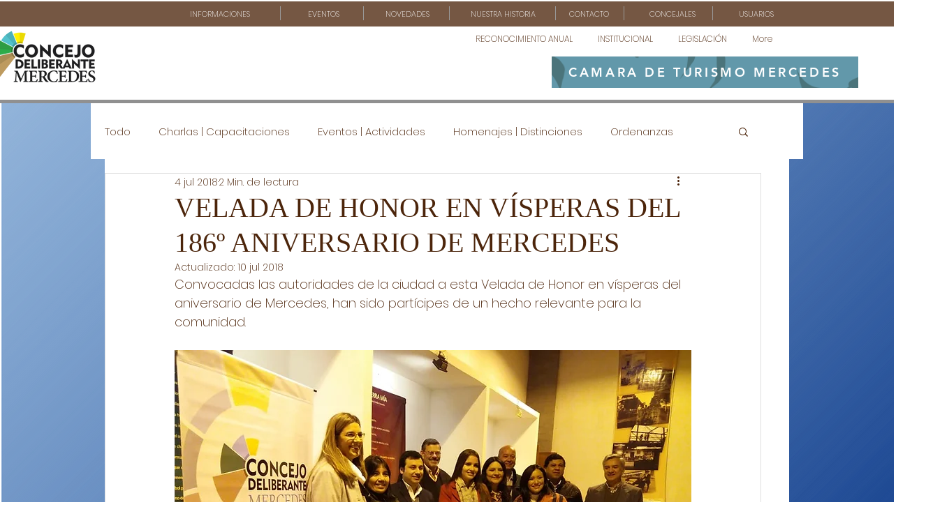

--- FILE ---
content_type: text/css; charset=utf-8
request_url: https://www.concejodeliberantemercedes.gob.ar/_serverless/pro-gallery-css-v4-server/layoutCss?ver=2&id=1e9pt-not-scoped&items=3517_1032_774%7C3684_1032_774%7C3484_1032_774&container=1219_350_2245_720&options=gallerySizeType:px%7CenableInfiniteScroll:true%7CtitlePlacement:SHOW_ON_HOVER%7ChasThumbnails:false%7CimageMargin:20%7CgalleryLayout:6%7CisVertical:true%7CnumberOfImagesPerRow:3%7CgallerySizePx:300%7CcubeRatio:1%7CcubeType:fill%7CgalleryThumbnailsAlignment:bottom%7CthumbnailSpacings:0
body_size: -182
content:
#pro-gallery-1e9pt-not-scoped [data-hook="item-container"][data-idx="0"].gallery-item-container{opacity: 1 !important;display: block !important;transition: opacity .2s ease !important;top: 0px !important;left: 0px !important;right: auto !important;height: 263px !important;width: 350px !important;} #pro-gallery-1e9pt-not-scoped [data-hook="item-container"][data-idx="0"] .gallery-item-common-info-outer{height: 100% !important;} #pro-gallery-1e9pt-not-scoped [data-hook="item-container"][data-idx="0"] .gallery-item-common-info{height: 100% !important;width: 100% !important;} #pro-gallery-1e9pt-not-scoped [data-hook="item-container"][data-idx="0"] .gallery-item-wrapper{width: 350px !important;height: 263px !important;margin: 0 !important;} #pro-gallery-1e9pt-not-scoped [data-hook="item-container"][data-idx="0"] .gallery-item-content{width: 350px !important;height: 263px !important;margin: 0px 0px !important;opacity: 1 !important;} #pro-gallery-1e9pt-not-scoped [data-hook="item-container"][data-idx="0"] .gallery-item-hover{width: 350px !important;height: 263px !important;opacity: 1 !important;} #pro-gallery-1e9pt-not-scoped [data-hook="item-container"][data-idx="0"] .item-hover-flex-container{width: 350px !important;height: 263px !important;margin: 0px 0px !important;opacity: 1 !important;} #pro-gallery-1e9pt-not-scoped [data-hook="item-container"][data-idx="0"] .gallery-item-wrapper img{width: 100% !important;height: 100% !important;opacity: 1 !important;} #pro-gallery-1e9pt-not-scoped [data-hook="item-container"][data-idx="1"].gallery-item-container{opacity: 1 !important;display: block !important;transition: opacity .2s ease !important;top: 283px !important;left: 0px !important;right: auto !important;height: 263px !important;width: 350px !important;} #pro-gallery-1e9pt-not-scoped [data-hook="item-container"][data-idx="1"] .gallery-item-common-info-outer{height: 100% !important;} #pro-gallery-1e9pt-not-scoped [data-hook="item-container"][data-idx="1"] .gallery-item-common-info{height: 100% !important;width: 100% !important;} #pro-gallery-1e9pt-not-scoped [data-hook="item-container"][data-idx="1"] .gallery-item-wrapper{width: 350px !important;height: 263px !important;margin: 0 !important;} #pro-gallery-1e9pt-not-scoped [data-hook="item-container"][data-idx="1"] .gallery-item-content{width: 350px !important;height: 263px !important;margin: 0px 0px !important;opacity: 1 !important;} #pro-gallery-1e9pt-not-scoped [data-hook="item-container"][data-idx="1"] .gallery-item-hover{width: 350px !important;height: 263px !important;opacity: 1 !important;} #pro-gallery-1e9pt-not-scoped [data-hook="item-container"][data-idx="1"] .item-hover-flex-container{width: 350px !important;height: 263px !important;margin: 0px 0px !important;opacity: 1 !important;} #pro-gallery-1e9pt-not-scoped [data-hook="item-container"][data-idx="1"] .gallery-item-wrapper img{width: 100% !important;height: 100% !important;opacity: 1 !important;} #pro-gallery-1e9pt-not-scoped [data-hook="item-container"][data-idx="2"].gallery-item-container{opacity: 1 !important;display: block !important;transition: opacity .2s ease !important;top: 566px !important;left: 0px !important;right: auto !important;height: 263px !important;width: 350px !important;} #pro-gallery-1e9pt-not-scoped [data-hook="item-container"][data-idx="2"] .gallery-item-common-info-outer{height: 100% !important;} #pro-gallery-1e9pt-not-scoped [data-hook="item-container"][data-idx="2"] .gallery-item-common-info{height: 100% !important;width: 100% !important;} #pro-gallery-1e9pt-not-scoped [data-hook="item-container"][data-idx="2"] .gallery-item-wrapper{width: 350px !important;height: 263px !important;margin: 0 !important;} #pro-gallery-1e9pt-not-scoped [data-hook="item-container"][data-idx="2"] .gallery-item-content{width: 350px !important;height: 263px !important;margin: 0px 0px !important;opacity: 1 !important;} #pro-gallery-1e9pt-not-scoped [data-hook="item-container"][data-idx="2"] .gallery-item-hover{width: 350px !important;height: 263px !important;opacity: 1 !important;} #pro-gallery-1e9pt-not-scoped [data-hook="item-container"][data-idx="2"] .item-hover-flex-container{width: 350px !important;height: 263px !important;margin: 0px 0px !important;opacity: 1 !important;} #pro-gallery-1e9pt-not-scoped [data-hook="item-container"][data-idx="2"] .gallery-item-wrapper img{width: 100% !important;height: 100% !important;opacity: 1 !important;} #pro-gallery-1e9pt-not-scoped .pro-gallery-prerender{height:829px !important;}#pro-gallery-1e9pt-not-scoped {height:829px !important; width:350px !important;}#pro-gallery-1e9pt-not-scoped .pro-gallery-margin-container {height:829px !important;}#pro-gallery-1e9pt-not-scoped .pro-gallery {height:829px !important; width:350px !important;}#pro-gallery-1e9pt-not-scoped .pro-gallery-parent-container {height:829px !important; width:370px !important;}